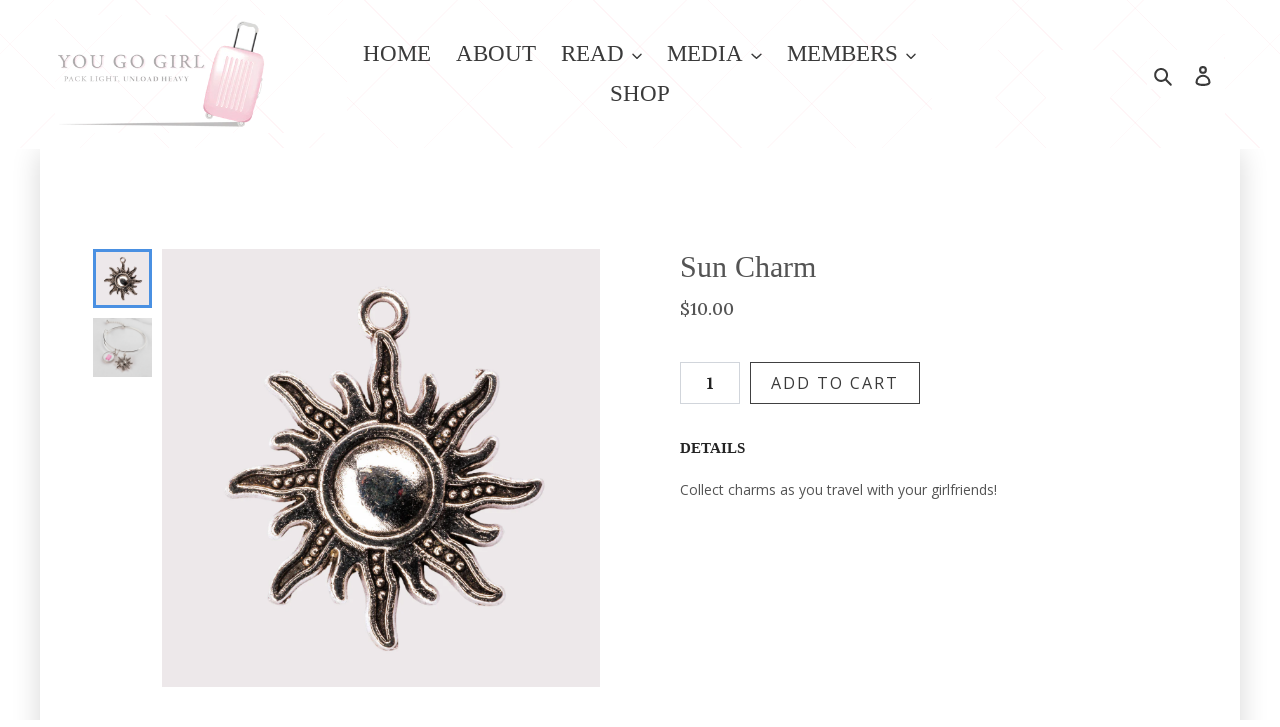

--- FILE ---
content_type: text/css
request_url: https://www.you-go-girl.com/cdn/shop/t/11/assets/girlsweekend.css?v=146519943489160481371646758814
body_size: 4030
content:
@font-face{font-family:Stay Classy SLDT;src:url(hinted-StayClassySLDT.eot);src:url(hinted-StayClassySLDT.eot?#iefix) format("embedded-opentype"),url(hinted-StayClassySLDT.woff2) format("woff2"),url(hinted-StayClassySLDT.woff) format("woff"),url(hinted-StayClassySLDT.ttf) format("truetype");font-weight:400;font-style:normal;font-display:swap}@font-face{font-family:Luna;src:url(Luna.eot);src:url(Luna.eot?#iefix) format("embedded-opentype"),url(Luna.woff2) format("woff2"),url(Luna.woff) format("woff"),url(Luna.ttf) format("truetype"),url(Luna.svg#Luna) format("svg");font-weight:400;font-style:normal;font-display:swap}.site-nav.list--inline li .site-nav__dropdown li.site-nav__childlist-item{display:inline-block;width:100%;margin:0 auto;position:relative}.site-nav.list--inline li .site-nav__dropdown li.site-nav__childlist-item a.site-nav__link{text-transform:capitalize}.site-nav.list--inline li .site-nav__dropdown li.site-nav__childlist-item ul{position:absolute;left:107%;top:10px;opacity:0;visibility:hidden;transition:all .3s linear;-moz-transition:all .3s linear;-o-transition:all .3s linear;-ms-transition:all .3s linear;-webkit-transition:all .3s linear;background:#fff;padding:10px 15px;min-width:230px;border:1px solid #ebebeb}.site-nav--has-centered-dropdown{position:relative}.site-nav.list--inline li .site-nav__dropdown li.site-nav__childlist-item a.site-nav__link{font-weight:400}.site-nav.list--inline li .site-nav__dropdown li.site-nav__childlist-item .site-nav__childlist{background:none}.site-nav.list--inline li .site-nav__dropdown .site-nav__childlist{background:none;padding:0}.site-nav.list--inline li .site-nav__dropdown li.site-nav__childlist-item:hover ul{opacity:1;visibility:visible}.site-nav.list--inline li .site-nav__dropdown .site-nav__childlist ul.site-nav__childlist-grid{margin-bottom:0}.mobile-nav__dropdown .mobile-nav__sublist-header{text-transform:uppercase}body{position:relative}.hover-effect:hover{opacity:.8!important;color:#fff!important}sup{font-size:50%!important}p sup{font-size:80%!important}.custom-blog>div>.blog__article{padding:20px 30px}.custom-blog>div>.blog__article .blog__infos>h3{margin:0 auto 15px}.custom-blog>div>.blog__article .blog__infos>h3>a{margin:0 auto}.custom-blog>div>.blog__article .blog__image a{margin:0 auto}.template-index .main-content,.template-page .main-content,.main-content{padding-top:0}body .pf-03af70aa,.pf-a3667968,.pf-f131904b,.pf-a3d500e8,.pf-81903c18,.pf-0e3067eb,.pf-1c71a5c2,.pf-69aa421f,.pf-e01479fc,.pf-684c960a,.pf-9a905497,.pf-6039b94e,.pf-52516d91,.pf-6cc5f6b2,.pf-b4bdd4b1,.pf-77f602eb,.pf-bcd2eb50,.pf-335d4a05,.pf-a0f6f2d2{position:relative;z-index:0;background-attachment:fixed}body .sc-pQQXS.iWCqut{position:relative;z-index:10}body .pf-03af70aa:after,.pf-a3667968:after,.pf-f131904b:after,.pf-a3d500e8:after,.pf-81903c18:after,.pf-0e3067eb:after,.pf-1c71a5c2:after,.pf-69aa421f:after,.pf-e01479fc:after,.pf-684c960a:after,.pf-9a905497:after,.pf-6039b94e:after,.pf-52516d91:after,.pf-6cc5f6b2:after,.pf-b4bdd4b1:after,.pf-77f602eb:after,.pf-bcd2eb50:after,.pf-335d4a05:after,.pf-a0f6f2d2:after{content:"";width:1200px;height:100%;box-shadow:0 3px 27px #00000029;opacity:1;backdrop-filter:blur(20px);-webkit-backdrop-filter:blur(20px);position:absolute;top:0;left:0;right:0;bottom:0;background-attachment:fixed;z-index:1;margin:0 auto;background:#ffffff7f}.blur-background{position:relative;z-index:10}.blur-background:after{content:"";width:1200px;height:100%;box-shadow:0 3px 27px #00000029;opacity:1;backdrop-filter:blur(20px);-webkit-backdrop-filter:blur(20px);position:absolute;top:0;left:0;right:0;bottom:0;background-attachment:fixed;z-index:-1;margin:0 auto;background:#ffffff7f}.bg-class{padding:0}.bg-class div{position:relative;z-index:999}.bg-class>div{position:static}.bg-class>div:after{content:"";width:1200px;height:100%;box-shadow:0 3px 27px #00000029;opacity:1;backdrop-filter:blur(20px);-webkit-backdrop-filter:blur(20px);position:absolute;top:0;left:0;right:0;bottom:0;background-attachment:fixed;z-index:1;margin:0 auto;background:#ffffff7f}body .pf-8005fb06 .blog__article{min-height:527px}body .pf-8005fb06 .blog__article .blog__image a{margin-top:0}body .pf-8005fb06 .blog__article .blog__image img{min-height:370px;object-fit:cover;object-position:center;max-height:370px}body .pf-810db0b6 .pf-c{padding-top:0;padding-bottom:0}body .custom-blog-pagination .blog__article .blog__image img{max-height:390px;min-height:390px;object-fit:cover;object-position:center}body .pf-bcd2eb50 .blog__article .blog__infos h3 a,body .custom-blog-pagination .blog__article .blog__infos h3 a{height:100%}.blog-post-popup{-webkit-transition:all 1s ease;-moz-transition:all 1s ease;-o-transition:all 1s ease;-ms-transition:all 1s ease;transition:all 1s ease;opacity:0;visibility:hidden;position:fixed;width:100%;height:100%;background:#000000b3;z-index:-1;top:0;left:0;right:0;bottom:0}.blog-post-popup.show-popup{-webkit-transition:all 3s ease;-moz-transition:all 3s ease;-o-transition:all 3s ease;-ms-transition:all 3s ease;transition:all 3s ease;opacity:1;visibility:visible;z-index:1111}.blog-post-popup .popup-wrap{width:100%;max-width:800px;height:auto;margin:0 auto;position:absolute;left:50%;top:50%;transform:translate(-50%,-50%)}.blog-post-popup .popup-wrap .popup-img{width:100%;height:auto;float:left}.blog-post-popup .popup-wrap .popup-img img{width:100%;height:400px;object-fit:cover;object-position:bottom;float:left}.blog-post-popup .popup-wrap .content-box{display:inline-block;width:100%;background:#fff;padding:40px}.blog-post-popup .popup-wrap .content-box .heading h3{font-size:30px;font-weight:600;color:#000;text-align:center;line-height:40px;margin-bottom:30px}.blog-post-popup .popup-wrap .form-group{display:inline-block;width:100%}.blog-post-popup .popup-wrap .form-group input.input-box::placeholder{color:#fff;font-weight:400;opacity:1}.blog-post-popup .popup-wrap .form-group input.input-box{width:calc(100% - 218px);background:#d6d6d6;border:none;height:50px;border-radius:7px;margin-right:15px;float:left}.blog-post-popup .popup-wrap .form-group input.subscribe-submit-btn{background-color:#101010;border:none;height:50px;border-radius:7px;color:#fff;float:left}.blog-post-popup .popup-wrap .form-group input.subscribe-submit-btn:hover{background-color:#444}.blog-post-popup .popup-wrap .close-btn{position:absolute;top:30px;left:auto;right:30px;width:30px;height:30px;cursor:pointer}.blog-post-popup .popup-wrap .close-btn span{width:30px;height:2px;background:#fff;display:block;transform:rotate(45deg);position:absolute;top:14px;-webkit-transition:all .5s ease;-moz-transition:all .5s ease;-o-transition:all .5s ease;-ms-transition:all .5s ease;transition:all .5s ease}.blog-post-popup .popup-wrap .close-btn span:last-child{width:30px;height:2px;display:block;transform:rotate(-45deg)}.blog-post-popup .popup-wrap .close-btn:hover span{background:#444;-webkit-transition:all .5s ease;-moz-transition:all .5s ease;-o-transition:all .5s ease;-ms-transition:all .5s ease;transition:all .5s ease}.review-form .container{max-width:1170px;width:100%;margin:0 auto;padding:0 15px}.review-form .main-title{margin:0 auto;float:left;width:100%;text-align:center}.review-form .main-title p{font-size:24px;font-weight:600;margin-bottom:15px}.review-form label{display:block;position:relative;padding-left:50px;margin:0 auto 10px 30px;cursor:pointer;font-size:18px;-webkit-user-select:none;-moz-user-select:none;-ms-user-select:none;user-select:none;float:left;width:100%}.review-form label input{position:absolute;opacity:0;cursor:pointer}.review-form .checkmark{position:absolute;top:0;left:0;background-image:url(/cdn/shop/files/hart-icon.png?v=1597909200);height:26px;width:28px;border-radius:0;background-size:cover}.review-form label:hover input~.checkmark{background-image:url(/cdn/shop/files/hart-icon.png?v=1597909200)}.review-form label input:checked~.checkmark{background-image:url(/cdn/shop/files/hart-icon-hover.png?v=1597909200)}.review-form .checkmark:after{content:"";position:absolute;display:none}.review-form label input:checked~.checkmark:after{display:block}.review-form label .checkmark:after{top:0;left:0;width:28px;height:26px;background-image:url(/cdn/shop/files/hart-icon-hover.png?v=1597909200);background-size:cover}.review-form .question-wrap{margin-bottom:15px;display:inline-block;width:100%}.review-form .question-wrap p{margin-bottom:10px;float:left;width:100%}.review-form .question-wrap .input-fild{width:100%;margin-left:30px;height:28px;border:0px;border-bottom:1px solid #101010;border-radius:0}.review-form .left-part{float:left;width:12%}.review-form .right-part{width:88%;float:left}.review-form .right-part .question-wrap{margin:0 auto}.review-form .right-part .question-wrap p{width:30%;float:left;font-size:18px;margin-bottom:5px}.review-form .right-part .question-wrap input{float:left;width:65%;margin:0 auto;height:28px}.review-point ul{margin:0 auto 0 30px}.review-point ul li{float:left;width:28px;font-size:12px;text-align:center;margin-left:5px}.review-point ul li a{display:inline-block;height:30px}.review-point ul li a img:last-child{display:none}.review-point ul li a.active img:first-child{display:none}.review-point ul li a.active img:last-child{display:block}.review-form .question-wrap .share-file{float:left;width:100%;padding-left:30px}.review-form .question-wrap .share-file p{width:17%;float:left;font-size:18px;margin-bottom:5px}.review-form .question-wrap .share-file input.input-fild{float:left;width:80%;margin:0 auto 10px;height:30px}.review-section .container{max-width:1000px;width:100%;margin:0 auto;padding:0 15px}.review-section .review-detail{width:100%;display:inline-block;background:#fff;margin-bottom:15px}.review-section .review-detail .image-box{float:left;width:220px}.review-section .review-detail .content-box{width:calc(100% - 220px);float:left;padding:30px 30px 30px 20px}.review-section .review-detail .content-box p{font-size:18px;float:left;width:100%;margin-bottom:15px}.review-section .review-detail .image-box img{float:left}.review-section .review-detail .content-box .header-title{float:left;width:100%;margin-bottom:10px}.review-section .review-detail .content-box .header-title p{display:inline-block;font-size:24px;margin:0 auto;width:auto}.review-section .review-detail .content-box .header-title .review-point{float:right}.review-section .review-detail .content-box a.read-more-btn{background-color:#101010;display:inline-block;color:#fff;padding:5px 15px;border-radius:10px;border:1px solid #101010;text-transform:capitalize;min-width:130px;text-align:center}.review-section .review-detail .content-box a.read-more-btn:hover{background-color:#444;border:1px solid #444444}.review-detail-popup.fancybox-content{padding:0;max-width:800px;width:100%}.review-detail-popup.fancybox-content .image-box{float:left;width:220px}.review-detail-popup.fancybox-content .popup-detail{float:left;width:calc(100% - 220px);padding:30px 30px 30px 20px}.review-detail-popup.fancybox-content .popup-detail .question-wrap{margin:0 auto 15px;float:left;width:100%}.review-detail-popup.fancybox-content .popup-detail .question-wrap p.title{margin:0 auto;font-size:16px;float:left;width:100%}.review-detail-popup.fancybox-content .popup-detail .question-wrap p{font-size:18px;margin:0 auto;text-transform:capitalize;float:left;width:100%}.review-detail-popup.fancybox-content .popup-detail .question-wrap .review-point{margin:10px auto 0;padding:0;width:100%;display:inline-block}.review-detail-popup.fancybox-content .popup-detail .question-wrap .review-point ul{margin:0 auto;float:left}.review-detail-popup.fancybox-content .popup-detail a.close-btn{background-color:#101010;display:inline-block;color:#fff;padding:5px 15px;border-radius:10px;border:1px solid #101010;text-transform:capitalize;min-width:130px;text-align:center}.review-detail-popup.fancybox-content .popup-detail a.close-btn:hover{background-color:#444;border:1px solid #444444}.upload-file-wrap{float:left;width:100%;margin-bottom:10px}.upload-file-wrap p{float:left;width:auto}.input-file-container{position:relative;float:left;width:auto;margin-left:10px}.upload-file-wrap .input-file-trigger{display:block;padding:0;color:#101010;font-size:1em;transition:all .4s;cursor:pointer;margin:0 auto;z-index:100}.upload-file-wrap .input-file{position:absolute;top:0;left:0;width:225px;opacity:0;padding:14px 0;cursor:pointer}.upload-file-wrap .input-file:hover+.input-file-trigger,.upload-file-wrap .input-file:focus+.input-file-trigger,.upload-file-wrap .input-file-trigger:hover,.upload-file-wrap .input-file-trigger:focus{background:none;color:#101010;outline:0px}.input-file-container .input-file-trigger:hover{color:#d75a49}#file-upload-filename{position:absolute;left:126px;width:max-content}.file-return{margin:0}.file-return:not(:empty){margin:1em 0}.upload-file-wrap .file-return{font-style:italic;font-size:.9em;font-weight:700}.upload-file-wrap .file-return:not(:empty):before{content:"Selected file: ";font-style:normal;font-weight:400}.review-form .question-wrap .input-fild:focus{outline:0px}.review-form .submit-btn-wrap{margin:30px auto 0;text-align:center}.review-form a.submit-btn{background-color:#101010;display:inline-block;color:#fff;padding:7px 15px;border-radius:10px;border:1px solid #101010;text-transform:capitalize;min-width:130px;text-align:center}.review-form a.submit-btn:hover{background-color:#444;border:1px solid #444444}.site-nav.list--inline li .site-nav__dropdown{left:0;right:auto;display:block;opacity:0;visibility:hidden;transition:all .3s linear;-moz-transition:all .3s linear;-o-transition:all .3s linear;-ms-transition:all .3s linear;-webkit-transition:all .3s linear;background-color:#fff;padding:10px 15px;min-width:230px}.site-nav.list--inline li:hover .site-nav__dropdown{opacity:1;visibility:visible}.site-nav.list--inline li:hover .site-nav__link>.icon-chevron-down{transform:rotate(180deg)}.upload-file-wrap .input-file-trigger{background-color:#101010;display:inline-block;color:#fff;padding:7px 15px;border-radius:10px;border:1px solid #101010;text-transform:capitalize;max-width:140px;margin-left:0;margin-right:0}#file-upload-filename{left:0;position:static;width:100%;max-width:280px;margin-left:15px}.upload-file-wrap p{margin-bottom:0}@media (min-width:768px){.upload-file-wrap{display:flex;vertical-align:middle;align-items:center}.input-file-container{display:flex;vertical-align:middle;width:100%;max-width:50%;align-items:center;text-align:left}.section-header,.review-form .main-title,.review-section{margin-top:50px}}.review-btn-social-wrap{display:inline-flex;width:100%;align-items:center;justify-content:space-between}.review-btn-social-wrap ul{display:inline-block}.review-btn-social-wrap ul li{display:inline-block;margin-left:16px;font-size:28px}.review-btn-social-wrap ul li a{color:#000}.review-btn-social-wrap ul li.review-scoial-title{margin-left:0;margin-right:20px;font-size:21px;font-weight:700}.custom-pagination .pf-cmIpgn{display:none}#blog_custom .dVcUSf{display:block}#blog_custom .dVcUSf img{height:300px;object-fit:cover}#blog_custom a.more_btn{display:inline-block}#sidebar_sear input{border:1px solid #717171;background:#ffffff9e;outline:none}.blog_outer{background:url(/cdn/shop/t/8/assets/pf-84c3e7b7--Lets-Go.jpg?v=1615790730) no-repeat center;background-attachment:fixed;background-size:cover;background-position:center top;position:relative}.blog_outer.blog_lets-eat{background:url(/cdn/shop/t/8/assets/pf-8aa2a819--Lets-Eat.jpg?v=1615790071) no-repeat center;background-attachment:fixed;background-size:cover;background-position:center}.blog_outer.blog_girlfriendships{background:url(/cdn/shop/t/8/assets/pf-cde0aa27--pfa2a819eeGirlfriendshipsnew.jpg?v=1615964037) no-repeat center;background-attachment:fixed;background-size:cover;background-position:center top}.blog_wrapper{width:100%;max-width:1170px;margin:0 auto;padding:0 15px;position:relative;z-index:2}.blog_outer:after{content:"";width:1200px;height:100%;box-shadow:0 3px 27px #00000029;opacity:1;backdrop-filter:blur(20px);-webkit-backdrop-filter:blur(20px);position:absolute;top:0;left:0;right:0;bottom:0;background-attachment:fixed;z-index:1;margin:0 auto;background:#ffffff7f}.blog_outer .section-header{margin:0 0 30px;padding:40px 0 0}.blog_outer .section-header h1{font-family:Stay Classy SLDT;font-size:55px;color:#404041;font-weight:400;line-height:1.6}.custom_content{max-width:754px;margin:0 auto 60px}.custom_content p{color:#6c6b6f;font-family:Lora;text-align:center;font-size:24px;line-height:1.5}.blog_outer ul.blog-list-view li.border-top{border:1px solid #717171;padding:20px;background-color:#ffffff9e;margin-bottom:30px}.blog_outer ul.blog-list-view .page-width{max-width:inherit;padding:0}.blog_outer ul.blog-list-view .grid{margin-left:0}.blog_outer ul.blog-list-view .grid__item{padding-left:0;position:static;width:auto;float:none}.blog_outer ul.blog-list-view .article-listing{padding:0;margin:0}.blog_outer ul.blog-list-view .article__list-image-wrapper{max-width:320px!important;float:left;margin-right:25px;margin-bottom:0}.blog_outer ul.blog-list-view .article__list-image-container{padding:0!important}.blog_outer ul.blog-list-view .article__list-image{position:static;height:300px;object-fit:cover;display:block;max-width:100%}.blog_outer ul.blog-list-view .article__title{color:#404041;font-family:Lora;font-size:26px;font-weight:700}.blog_outer ul.blog-list-view .article__author{display:none}.blog_outer ul.blog-list-view .article__date,.blog_outer ul.blog-list-view .rte{font-size:17px}.blog_outer ul.blog-list-view .article__tags{display:none}.blog_outer ul.blog-list-view .article__meta-buttons a{text-transform:uppercase;font-weight:600;border:1px solid #404041;border-radius:3px;padding:12px 20px;margin-top:10px;font-size:14px;letter-spacing:1px}.blog_outer ul.blog-list-view .article__meta-buttons a:hover{background-color:#404041;color:#fff}.blog_outer .pagination{padding-bottom:60px}.blog_outer .pagination li.next,.blog_outer .section-header .blog-filter{display:none}.blog_content_outer{display:flex;flex-wrap:wrap}.blog_content_block{width:70%;display:block;padding-right:30px}#blog_sidebar{width:30%;display:block;padding:0 0 0 30px}.template-blog #shopify-section-blog-sidebar{display:none}#blog_sidebar .search{border:1px solid #717171;background-color:#ffffff9e;width:100%;position:relative;margin-bottom:50px}#blog_sidebar .search input[type=text]{border:none;background:none;width:100%;outline:none;font-size:17px}#blog_sidebar .search input[type=submit]{background:#fff url(/cdn/shop/t/1/assets/search_icon.png) no-repeat center;border:none;position:absolute;top:0;right:0;width:40px;height:100%;cursor:pointer;text-indent:-9999px}.sidebar_block{margin-bottom:60px}.sidebar_block h3{color:#404041;font-family:Lora;font-size:24px;font-weight:700}.sidebar_block ul{list-style:none}.sidebar_block ul li{position:relative;padding-left:27px;margin-bottom:10px}.sidebar_block ul li:before{font: 14px/1 FontAwesome;content:"\f15c";position:absolute;left:0;top:7px}.sidebar_block ul li a{display:inline-block}.sidebar_block ul li a:hover{color:#000}#sidebar-archives.sidebar_block ul li,.block-category.sidebar_block ul li{text-transform:capitalize}#sidebar-archives.sidebar_block ul li:before,.block-category.sidebar_block ul li:before{content:"\f061"}.blog_single .page-width{padding-left:0;padding-right:0}.blog_single .page-width .grid{margin-left:0}.blog_single .page-width .grid__item{left:0;width:100%;padding-left:0}.blog_single .blog_content_block .rte{border:1px solid #717171;padding:20px;background-color:#ffffff9e;margin-bottom:30px}.post_navi{padding:0 0 30px;text-align:center}.post_navi:after{content:".";display:block;clear:both;visibility:hidden;line-height:0;height:0;overflow:hidden}.post_navi .left{margin-right:10px}.post_navi .right{margin-left:10px}.post_navi a{text-transform:uppercase;font-weight:600;border:1px solid #404041!important;background-color:#404041;border-radius:6px;padding:12px 20px!important;margin-top:10px;font-size:15px;letter-spacing:1px;display:inline-block;color:#fff;text-align:center;width:150px}.post_navi a:hover{background-color:#000;color:#fff}.post_navi .left a:before{content:"\f060";font: 14px/1 FontAwesome;margin:0 10px 0 0}.post_navi .right a:after{content:"\f061";font: 14px/1 FontAwesome;margin:0 0 0 10px}.blog_all_blog .page-width{padding-left:0;padding-right:0}.blog_all_blog ul.blog-list-view{list-style:none;margin:0}.blog_all_blog .grid{margin-left:0}.blog_all_blog .grid__item{float:none;left:0;width:100%;padding-left:0}#shop_bg.bg-class>div:after{background:#fff}.color_switcher .pf-lh{display:block!important}.color_switcher .pf-variant-label{display:none!important}.color_switcher input[type=radio]{display:none}.color_switcher .pf-vs-radio label{margin-left:0!important;position:relative;overflow:visible!important}.color_switcher label:after{content:"";width:15px;height:15px;background:#000;display:block;border-radius:20px}.color_switcher label:before{visibility:hidden;content:"";width:23px;height:23px;border:1px solid #000;display:block;border-radius:30px;position:absolute;top:-4px;left:-4px;background:#fff;z-index:-1}.color_switcher label span{visibility:hidden;white-space:nowrap;position:absolute;z-index:1;left:50%;-webkit-transform:translateX(-50%);transform:translate(-50%);bottom:calc(100% + 7px);padding:.125rem .9375rem;font-size:12px;line-height:1.375rem;letter-spacing:.03125rem;color:#fff;background-color:#242424;border-radius:3px}.color_switcher label:hover span{visibility:visible}.color_switcher input[value=Black]~label:after{background:#000}.color_switcher input[value=Red]~label:after{background:red}.color_switcher input[value=Gold]~label:after{background:gold}.color_switcher input:checked~label:before{visibility:visible}#product_details p{color:#000;font-size:15px}#product_details ul{margin-left:18px}#product_details ul li{color:#242424;font-size:15px;list-style:inherit;margin-bottom:10px}#shopify-section-cart-template div{position:relative;z-index:999}#shopify-section-cart-template>div{padding-bottom:70px}#shopify-section-cart-template>div:after{content:"";width:1200px;height:100%;box-shadow:0 3px 27px #00000029;opacity:1;backdrop-filter:blur(20px);-webkit-backdrop-filter:blur(20px);position:absolute;top:0;left:0;right:0;bottom:0;background-attachment:fixed;z-index:1;margin:0 auto;background:#fff}#shopify-section-cart-template .cart-header{padding-top:50px}#shopify-section-cart-template .cart-header .cart-header__title{font-family:Stay Classy SLDT;font-size:55px;color:#404041;font-weight:400;line-height:1.6}#related_products div[data-pf-type=ProductMedia]:hover,#all_shop_list div[data-pf-type=ProductMedia]:hover{background:none}#product_slider .splide--slide .splide__arrows{position:static;visibility:hidden}.cart__row{border-bottom:1px solid #a5a5a5}@media (max-width:1430px){.blog-post-popup .popup-wrap{max-width:650px}.blog-post-popup .popup-wrap .popup-img img{height:300px}.blog-post-popup .popup-wrap .content-box{padding:30px 40px}}@media (max-width:1024px){.review-form .left-part{width:130px;float:left}.review-form .right-part{width:calc(100% - 130px);float:left}.review-form .right-part .question-wrap p{width:40%}.review-form .right-part .question-wrap input{width:60%}.blog_outer ul.blog-list-view .article__list-image-wrapper{max-width:250px!important}#related_products .splide__slide img,#all_shop_list .splide__slide img{object-position:left center}}@media (max-width:991px){.review-section .review-detail .content-box{padding:15px 30px 15px 20px}.review-form .question-wrap .input-fild{width:calc(100% - 30px)}.review-form .question-wrap .share-file p{width:25%}.review-form .question-wrap .share-file input.input-fild{width:75%}.upload-file-wrap p{margin-bottom:0}.input-file-container{width:auto}#file-upload-filename{position:relative;left:0;width:100%}.blog-post-popup .popup-wrap .form-group input.input-box{width:calc(100% - 192px)}.blog_outer ul.blog-list-view .article__list-image-wrapper{max-width:170px!important}.blog_outer ul.blog-list-view .article__list-image{height:180px}#blog_sidebar{padding-left:0}.blog_outer ul.blog-list-view .article__title{font-size:22px}}@media (max-width:767px){.review-form .right-part,.review-section .review-detail .content-box .header-title p{width:100%}.review-section .review-detail .content-box .header-title .review-point{float:left}.review-section .review-detail .content-box .header-title .review-point ul{float:left;margin:0 auto}.blog-post-popup .popup-wrap{max-width:550px}.blog-post-popup .popup-wrap .popup-img img{height:250px}.blog_content_block{width:100%;padding-right:0}#blog_sidebar{width:100%;padding-left:0}}@media (max-width:750px){.mobile-nav__dropdown .mobile-nav__item .mobile-nav__sublist-header{font-weight:700}.review-btn-social-wrap{flex-flow:column;align-items:flex-start}.review-btn-social-wrap a.read-more-btn{margin-bottom:14px}body .custom-blog>div>.blog__article{flex-flow:column}body .custom-blog>div>.blog__article .blog__image img{max-height:300px;object-fit:cover;object-position:center}}@media (max-width:580px){.review-form label{padding-left:40px;margin-left:0;font-size:16px}.review-form .question-wrap .input-fild{width:100%;margin:0 auto}.review-form .left-part{width:100%;margin:0 auto 15px}.review-form .right-part .question-wrap p,.review-form .right-part .question-wrap input{width:100%}.review-form .right-part .question-wrap:first-child{margin:0 auto 15px}.review-form .question-wrap .review-point{float:left;width:100%}.review-form .question-wrap .review-point ul{float:left;width:100%;margin:0 auto}.upload-file-wrap p{margin:0 auto}.review-form .question-wrap .share-file{padding-left:0}.review-form .question-wrap .share-file p,.review-form .question-wrap .share-file input.input-fild{width:100%}.review-section .review-detail .image-box{width:100%;margin:0 auto;text-align:center;float:none;display:inline-block}.review-section .review-detail .content-box{width:100%}.review-section .review-detail .image-box img{margin:0 auto;float:none}.review-detail-popup.fancybox-content .image-box{float:none;width:100%;margin:0 auto;display:inline-block;text-align:center}.review-detail-popup.fancybox-content .popup-detail{width:100%}.blog-post-popup .popup-wrap{padding:15px}.blog-post-popup .popup-wrap .form-group{text-align:center}.blog-post-popup .popup-wrap .popup-img img{height:200px}.blog-post-popup .popup-wrap .content-box{padding:20px 15px}.blog-post-popup .popup-wrap .form-group input.input-box{width:100%;max-width:350px;float:none}.blog-post-popup .popup-wrap .form-group input.subscribe-submit-btn{float:none;margin-top:15px}.blog_outer ul.blog-list-view .article__list-image-wrapper{float:none;margin-bottom:20px;max-width:220px!important}}
/*# sourceMappingURL=/cdn/shop/t/11/assets/girlsweekend.css.map?v=146519943489160481371646758814 */


--- FILE ---
content_type: text/javascript
request_url: https://www.you-go-girl.com/cdn/shop/t/11/assets/girlsweekend.js?v=20446643901238467951646758814
body_size: 1960
content:
equalheight=function(container){var currentTallest=0,currentRowStart=0,rowDivs=new Array,$el,topPosition=0;$(container).each(function(){if($el=$(this),$($el).height("auto"),topPostion=$el.position().top,currentRowStart!=topPostion){for(currentDiv=0;currentDiv<rowDivs.length;currentDiv++)rowDivs[currentDiv].height(currentTallest);rowDivs.length=0,currentRowStart=topPostion,currentTallest=$el.height(),rowDivs.push($el)}else rowDivs.push($el),currentTallest=currentTallest<$el.height()?$el.height():currentTallest;for(currentDiv=0;currentDiv<rowDivs.length;currentDiv++)rowDivs[currentDiv].height(currentTallest)})},$(document).ready(function(){var getRating=$(".review-point li a.active").length;$('input[name="ratings"]').val(getRating),$(".review-point li a").click(function(){$(this).parents("li").nextAll().find("a").removeClass("active"),$(this).parents("li").prevAll().find("a").addClass("active"),$(this).addClass("active");var getRating2=$(".review-point li a.active").length;$('input[name="ratings"]').val(getRating2)}),$(".submit-btn").click(function(e){var userinput=$('.question-wrap input[type="email"]').val(),pattern=/^(([^<>()[\]\\.,;:\s@"]+(\.[^<>()[\]\\.,;:\s@"]+)*)|(".+"))@((\[[0-9]{1,3}\.[0-9]{1,3}\.[0-9]{1,3}\.[0-9]{1,3}\])|(([a-zA-Z\-0-9]+\.)+[a-zA-Z]{2,}))$/;if(!pattern.test(userinput))alert("not a valid e-mail address");else{var form=$("#review-form")[0],formData=new FormData(form),username="client",password="sand@solution";$.ajax({type:"POST",url:"https://digitalparcdemo.com/girlsweekend/public_review/postreview/",data:formData,crossDomain:!0,contentType:!1,processData:!1,success:function(response){window.location.href="/pages/reviews"}})}}),$(".subscribe-submit-btn").click(function(){var email=$(".input-box").val();$(".mail-chimp-form .email").val(email),$('.mail-chimp-form input[name="subscribe"]').trigger("click"),$(".close-btn").trigger("click")}),$(".close-btn").click(function(){$(this).parents(".blog-post-popup").removeClass("show-popup")}),equalheight("body .custom-blog-pagination .blog__article .blog__infos h3"),$(document).on("click",".custom-blog-pagination ul.pagination li a",function(){setTimeout(function(){equalheight("body .custom-blog-pagination .blog__article .blog__infos h3")},1e3)});var paginationLength=$(".custom-pagination .pf-cmIpgn a").length;for($(".pagination").append('<li class="prev"><a href="javascript:void(0)"> < </a>'),i=1;i<=paginationLength;i++)$(".pagination").append('<li class="pageNumber"><a href="javascript:void(0)">'+i+"</a></li>");$(".pagination").append('<li  class="next"><a href="javascript:void(0)"> > </a>'),$(".pageNumber").eq(0).addClass("active"),$(".pagination .prev").css("display","none"),$(".pagination .pageNumber a").click(function(){var selectedVal=$(this).text();$(".pagination li").removeClass("active"),$(this).parents("li").addClass("active");var triggerVal=$(this).parents(".custom-blog-pagination").find('.pf-cmIpgn a[href="?page='+selectedVal+'"]');triggerVal[0].click(),$("li.pageNumber.active").index()==paginationLength?($(".pagination .next").css("display","none"),$(".pagination .prev").css("display","block")):$("li.pageNumber.active").index()==1&&($(".pagination .prev").css("display","none"),$(".pagination .next").css("display","block"))}),$(".pagination .next").click(function(e){e.preventDefault(),$(this).parent(".pagination").find("li.active").next().addClass("active"),$(this).parent(".pagination").find("li.active").prev().removeClass("active");var selectedVal=$(this).parent(".pagination").find("li.active").text(),triggerVal=$(this).parents(".custom-blog-pagination").find('.pf-cmIpgn a[href="?page='+selectedVal+'"]');triggerVal[0].click(),$(".pagination .prev").css("display","block"),$(this).parent(".pagination").find("li.pageNumber.active").index()==paginationLength&&$(this).css("display","none")}),$(".pagination .prev").click(function(e){e.preventDefault(),$(".pagination .next").css("display","block"),$(this).parent(".pagination").find("li.active").prev().addClass("active"),$(this).parent(".pagination").find("li.active").next().removeClass("active");var selectedVal=$(this).parent(".pagination").find("li.active").text(),triggerVal=$(this).parents(".custom-blog-pagination").find('.pf-cmIpgn a[href="?page='+selectedVal+'"]');triggerVal[0].click(),$(this).parent(".pagination").find("li.pageNumber.active").index()==1&&$(this).css("display","none")})}),$(window).load(function(){equalheight("body .custom-blog-pagination .blog__article .blog__infos h3");var getreviewLength=$(".review-section").length,globUrl="https://digitalparcdemo.com/girlsweekend/",username="client",password="sand@solution";getreviewLength&&$.ajax({type:"get",url:globUrl+"public_review/listreview/",crossDomain:!0,success:function(response){var html="",reviews=JSON.parse(response);$.each(reviews,function(i2,v){var review=reviews[i2],place_name=review.place_name?review.place_name:"",place_venue=review.place_venue?review.place_venue:"",place_address=review.place_address?review.place_address:"",ratings=review.ratings?review.ratings:"",review_disc=review.like_desc?review.like_desc:review.dislike_desc,email=review.email?review.email:"",friends_count=review.friends_count?review.friends_count:"",recipes_suggestion=review.recipes_suggestion?review.recipes_suggestion:"",location_suggestion=review.location_suggestion?review.location_suggestion:"",images=review.images?review.images:"",insta_handle=review.insta_handle?review.insta_handle:"",fb_handle=review.fb_handle?review.fb_handle:"",twitter_handle=review.twitter_handle?review.twitter_handle:"",like_desc=review.like_desc?review.like_desc:"",dislike_desc=review.dislike_desc?review.dislike_desc:"",reach_type=review.reach_type?review.reach_type:"",name=review.name?review.name:"",recommend=review.recommend=="1"?"yes":"no",recommand_text=review.recommend=="1"?"Liked":"Disliked";html+='<div class="review-detail">',html+='<div class="image-box">',html+='<img src="'+globUrl+images+'">',html+="</div>",html+='<div class="content-box">',html+='<div class="header-title">',html+="<p>"+place_name+" in "+place_address+"</p>",html+='<div class="review-point">',html+="<ul>";for(var e=1;e<6;e++)e<=ratings?(html+="<li>",html+='<a href="javascript:void(0);" class="active">',html+='<img src="https://cdn.shopify.com/s/files/1/0274/5522/5927/files/hart-icon.png?v=1597909200">',html+='<img src="https://cdn.shopify.com/s/files/1/0274/5522/5927/files/hart-icon-hover.png?v=1597909200">',html+="</a>",html+="</li>"):(html+="<li>",html+='<a href="javascript:void(0);">',html+='<img src="https://cdn.shopify.com/s/files/1/0274/5522/5927/files/hart-icon.png?v=1597909200">',html+='<img src="https://cdn.shopify.com/s/files/1/0274/5522/5927/files/hart-icon-hover.png?v=1597909200">',html+="</a>",html+="</li>");html+="</ul>",html+="</div>",html+="</div>",html+="<p>"+review_disc+"</p>",html+='<div class="review-btn-social-wrap">',html+='<a href="#selectableModal'+i2+'" data-fancybox class="read-more-btn">Read More</a>',html+="<ul>",html+='<li class="review-scoial-title">Share:</li>',html+='<li><a target="_blank" href="//www.facebook.com/sharer/sharer.php?u=https://girlsweekendblog.com/&title=review&description='+review_disc+'"><i class="fa fa-facebook"></i></a></li>',html+='<li><a target="_blank" href="//twitter.com/intent/tweet?source=https://girlsweekendblog.com/&text='+review_disc+' - https://girlsweekendblog.com/"><i class="fa fa-twitter"></i></a></li>',html+="</ul>",html+="</div>",html+='<div style="display: none;" id="selectableModal'+i2+'" class="review-detail-popup">',html+='<div class="image-box">',html+='<img src="'+globUrl+images+'">',html+="</div>",html+='<div class="popup-detail">',html+='<div class="question-wrap">',html+='<p class="title">Where did you go?</p>',html+="<p>"+place_name+"</p>",html+="</div>",html+='<div class="question-wrap">',html+='<p class="title">Business or venue names</p>',html+="<p>"+place_venue+"</p>",html+="</div>",html+='<div class="question-wrap">',html+='<p class="title">where was it?</p>',html+="<p>"+place_address+"</p>",html+="</div>",html+='<div class="question-wrap">',html+='<p class="title">How many girlfriends were with you?</p>',html+="<p>"+friends_count+"</p>",html+="</div>",recipes_suggestion&&(html+='<div class="question-wrap">',html+='<p class="title">Did you use one of our recipes or go to one of our suggested restaurants from our "Lets Eat" blog?</p>',html+="<p>"+recipes_suggestion+"</p>",html+="</div>"),location_suggestion&&(html+='<div class="question-wrap">',html+='<p class="title">Did you go to a suggested location from our "Lets Go" blog?</p>',html+="<p>"+location_suggestion+"</p>",html+="</div>"),html+='<div class="question-wrap">',html+='<p class="title">How did you get there?</p>',html+="<p>"+reach_type+"</p>",html+="</div>",html+='<div class="question-wrap">',html+='<p class="title">Would you recommend it to others?</p>',html+="<p>"+recommend+"</p>",html+="</div>",like_desc&&(html+='<div class="question-wrap">',html+='<p class="title">What is one thing you liked?</p>',html+="<p>"+like_desc+"</p>",html+="</div>"),dislike_desc&&(html+='<div class="question-wrap">',html+='<p class="title">What is one thing you disliked?</p>',html+="<p>"+dislike_desc+"</p>",html+="</div>"),html+='<div class="question-wrap">',html+='<p class="title">Overall, how much love would you give your experience?</p>',html+='<div class="review-point">',html+="<ul>";for(var j=1;j<6;j++)j<=ratings?(html+="<li>",html+='<a href="javascript:void(0);" class="active">',html+='<img src="https://cdn.shopify.com/s/files/1/0274/5522/5927/files/hart-icon.png?v=1597909200">',html+='<img src="https://cdn.shopify.com/s/files/1/0274/5522/5927/files/hart-icon-hover.png?v=1597909200">',html+="</a>",html+="</li>"):(html+="<li>",html+='<a href="javascript:void(0);">',html+='<img src="https://cdn.shopify.com/s/files/1/0274/5522/5927/files/hart-icon.png?v=1597909200">',html+='<img src="https://cdn.shopify.com/s/files/1/0274/5522/5927/files/hart-icon-hover.png?v=1597909200">',html+="</a>",html+="</li>");html+="</ul>",html+="</div>",html+="</div>",html+='<div class="question-wrap">',html+='<p class="title">Care to share\u2026</p>',insta_handle&&(html+="<p>Instagram: "+insta_handle+"</p>"),fb_handle&&(html+="<p>Facebook: "+fb_handle+"</p>"),twitter_handle&&(html+="<p>Twitter: "+twitter_handle+"</p>"),html+="<p>"+name+"</p>",html+="<p>"+email+"</p>",html+="</div>",html+='<a href="" data-fancybox-close class="close-btn">close</a>',html+="</div>",html+="</div>",html+="</div>",html+="</div>"}),$(".review-append").append(html)}});var getcookie=getCookie("popup-newsletter");getcookie||(setTimeout(function(){$(".blog-post-popup").addClass("show-popup")},1e3),setCookie("popup-newsletter","news-newsletter",15))}),$(window).resize(function(){equalheight("body .custom-blog-pagination .blog__article .blog__infos h3")});var input=document.getElementById("file-upload"),infoArea=document.getElementById("file-upload-filename");if(input!=null){var showFileName2=function(event){var input2=event.srcElement,fileName=input2.files[0].name;infoArea.textContent=" "+fileName},showFileName=showFileName2;input.addEventListener("change",showFileName2)}function setCookie(name,value,days){var expires="";if(days){var date=new Date;date.setTime(date.getTime()+days*24*60*60*1e3),expires="; expires="+date.toUTCString()}document.cookie=name+"="+(value||"")+expires+"; path=/"}function getCookie(name){for(var nameEQ=name+"=",ca=document.cookie.split(";"),i2=0;i2<ca.length;i2++){for(var c=ca[i2];c.charAt(0)==" ";)c=c.substring(1,c.length);if(c.indexOf(nameEQ)==0)return c.substring(nameEQ.length,c.length)}return null}function eraseCookie(name){document.cookie=name+"=; Path=/; Expires=Thu, 01 Jan 1970 00:00:01 GMT;"}
//# sourceMappingURL=/cdn/shop/t/11/assets/girlsweekend.js.map?v=20446643901238467951646758814
